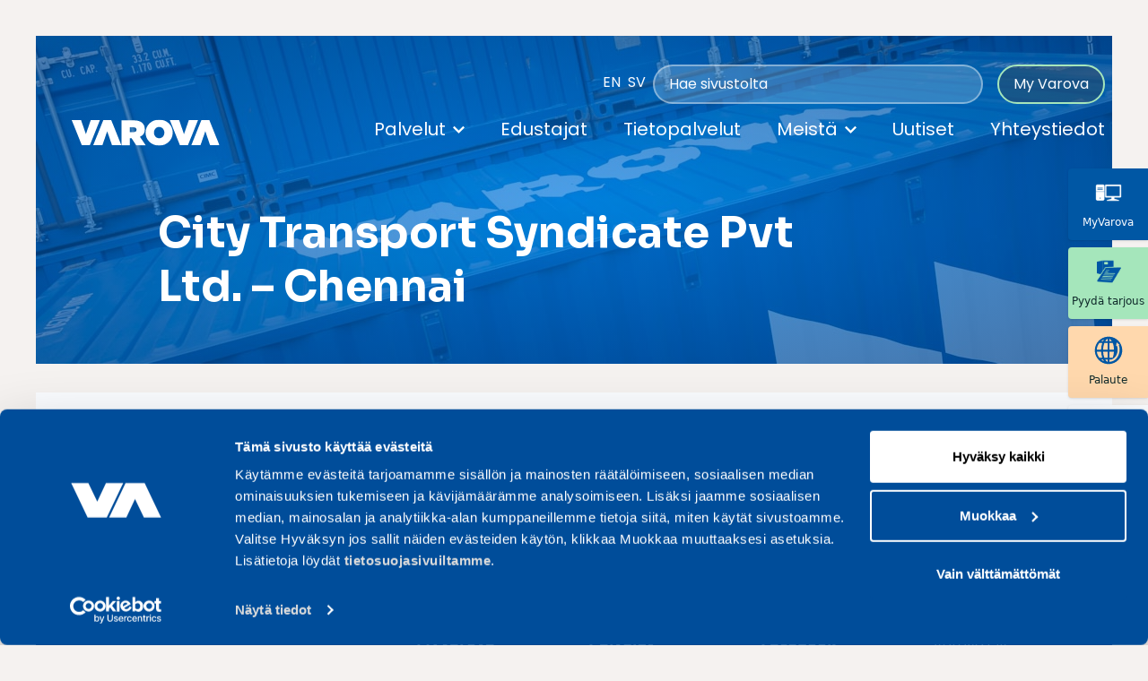

--- FILE ---
content_type: text/html; charset=UTF-8
request_url: https://varova.fi/edustaja/city-transport-syndicate-pvt-ltd-chennai/
body_size: 10338
content:
<!doctype html>
<html lang="fi">
<head>
  <meta charset="UTF-8">
  <meta name="viewport" content="width=device-width, initial-scale=1">
  <link rel="profile" href="https://gmpg.org/xfn/11">
  <script src="https://kit.fontawesome.com/011e2abf1f.js" crossorigin="anonymous"></script>
	
    
    
  <!-- Google Tag Manager -->
    <!-- End Google Tag Manager -->
  <meta name="google-site-verification" content="xwkkmJh9zDMf4IMXVGhj0nJE5jNaQ9TFsYMqlW1sGgY" />
  
<script>
  if (window.location.href === "https://varova.fi/palvelut/puolan-rahdit/") {
    !function(e,t,a){
      var c,n=e.getElementsByTagName(t)[0];
      e.getElementById("lf-"+a)||(
        (c=e.createElement(t)),
        c.id="lf-"+a,
        c.async=!0,
        c.src="https://popup.campaign.playable.com/script/6c938eff8163b365251f6306b64036f3/popup.min.js",
        n.parentNode.insertBefore(c,n)
      )
    }(document,"script","6c938eff8163b365251f6306b64036f3");
  }
  </script>

  

  <script type="text/javascript" data-cookieconsent="ignore">
	window.dataLayer = window.dataLayer || [];

	function gtag() {
		dataLayer.push(arguments);
	}

	gtag("consent", "default", {
		ad_personalization: "denied",
		ad_storage: "denied",
		ad_user_data: "denied",
		analytics_storage: "denied",
		functionality_storage: "denied",
		personalization_storage: "denied",
		security_storage: "granted",
		wait_for_update: 500,
	});
	gtag("set", "ads_data_redaction", true);
	</script>
<script type="text/javascript" data-cookieconsent="ignore">
		(function (w, d, s, l, i) {
		w[l] = w[l] || [];
		w[l].push({'gtm.start': new Date().getTime(), event: 'gtm.js'});
		var f = d.getElementsByTagName(s)[0], j = d.createElement(s), dl = l !== 'dataLayer' ? '&l=' + l : '';
		j.async = true;
		j.src = 'https://www.googletagmanager.com/gtm.js?id=' + i + dl;
		f.parentNode.insertBefore(j, f);
	})(
		window,
		document,
		'script',
		'dataLayer',
		'GTM-KMX7HNJ'
	);
</script>
<script type="text/javascript"
		id="Cookiebot"
		src="https://consent.cookiebot.com/uc.js"
		data-implementation="wp"
		data-cbid="1035a9a0-b0b5-4cdc-8044-aeeafad85039"
							data-blockingmode="auto"
	></script>
<meta name='robots' content='index, follow, max-image-preview:large, max-snippet:-1, max-video-preview:-1' />

	<!-- This site is optimized with the Yoast SEO plugin v26.7 - https://yoast.com/wordpress/plugins/seo/ -->
	<title>City Transport Syndicate Pvt Ltd. - Chennai - Varova</title>
	<link rel="canonical" href="https://varova.fi/edustaja/city-transport-syndicate-pvt-ltd-chennai/" />
	<meta property="og:locale" content="fi_FI" />
	<meta property="og:type" content="article" />
	<meta property="og:title" content="City Transport Syndicate Pvt Ltd. - Chennai - Varova" />
	<meta property="og:url" content="https://varova.fi/edustaja/city-transport-syndicate-pvt-ltd-chennai/" />
	<meta property="og:site_name" content="Varova" />
	<meta property="article:modified_time" content="2022-07-19T14:00:57+00:00" />
	<meta name="twitter:card" content="summary_large_image" />
	<script type="application/ld+json" class="yoast-schema-graph">{"@context":"https://schema.org","@graph":[{"@type":"WebPage","@id":"https://varova.fi/edustaja/city-transport-syndicate-pvt-ltd-chennai/","url":"https://varova.fi/edustaja/city-transport-syndicate-pvt-ltd-chennai/","name":"City Transport Syndicate Pvt Ltd. - Chennai - Varova","isPartOf":{"@id":"https://varova.fi/#website"},"datePublished":"2022-04-08T07:31:26+00:00","dateModified":"2022-07-19T14:00:57+00:00","breadcrumb":{"@id":"https://varova.fi/edustaja/city-transport-syndicate-pvt-ltd-chennai/#breadcrumb"},"inLanguage":"fi","potentialAction":[{"@type":"ReadAction","target":["https://varova.fi/edustaja/city-transport-syndicate-pvt-ltd-chennai/"]}]},{"@type":"BreadcrumbList","@id":"https://varova.fi/edustaja/city-transport-syndicate-pvt-ltd-chennai/#breadcrumb","itemListElement":[{"@type":"ListItem","position":1,"name":"Etusivu","item":"https://varova.fi/"},{"@type":"ListItem","position":2,"name":"City Transport Syndicate Pvt Ltd. &#8211; Chennai"}]},{"@type":"WebSite","@id":"https://varova.fi/#website","url":"https://varova.fi/","name":"Varova","description":"Kansainvälistä logistiikkaa asiantuntevalla palvelulla","potentialAction":[{"@type":"SearchAction","target":{"@type":"EntryPoint","urlTemplate":"https://varova.fi/?s={search_term_string}"},"query-input":{"@type":"PropertyValueSpecification","valueRequired":true,"valueName":"search_term_string"}}],"inLanguage":"fi"}]}</script>
	<!-- / Yoast SEO plugin. -->


<link rel='dns-prefetch' href='//cdnjs.cloudflare.com' />
<link rel="alternate" title="oEmbed (JSON)" type="application/json+oembed" href="https://varova.fi/wp-json/oembed/1.0/embed?url=https%3A%2F%2Fvarova.fi%2Fedustaja%2Fcity-transport-syndicate-pvt-ltd-chennai%2F" />
<link rel="alternate" title="oEmbed (XML)" type="text/xml+oembed" href="https://varova.fi/wp-json/oembed/1.0/embed?url=https%3A%2F%2Fvarova.fi%2Fedustaja%2Fcity-transport-syndicate-pvt-ltd-chennai%2F&#038;format=xml" />
<style id='wp-img-auto-sizes-contain-inline-css' type='text/css'>
img:is([sizes=auto i],[sizes^="auto," i]){contain-intrinsic-size:3000px 1500px}
/*# sourceURL=wp-img-auto-sizes-contain-inline-css */
</style>
<style id='wp-block-library-inline-css' type='text/css'>
:root{--wp-block-synced-color:#7a00df;--wp-block-synced-color--rgb:122,0,223;--wp-bound-block-color:var(--wp-block-synced-color);--wp-editor-canvas-background:#ddd;--wp-admin-theme-color:#007cba;--wp-admin-theme-color--rgb:0,124,186;--wp-admin-theme-color-darker-10:#006ba1;--wp-admin-theme-color-darker-10--rgb:0,107,160.5;--wp-admin-theme-color-darker-20:#005a87;--wp-admin-theme-color-darker-20--rgb:0,90,135;--wp-admin-border-width-focus:2px}@media (min-resolution:192dpi){:root{--wp-admin-border-width-focus:1.5px}}.wp-element-button{cursor:pointer}:root .has-very-light-gray-background-color{background-color:#eee}:root .has-very-dark-gray-background-color{background-color:#313131}:root .has-very-light-gray-color{color:#eee}:root .has-very-dark-gray-color{color:#313131}:root .has-vivid-green-cyan-to-vivid-cyan-blue-gradient-background{background:linear-gradient(135deg,#00d084,#0693e3)}:root .has-purple-crush-gradient-background{background:linear-gradient(135deg,#34e2e4,#4721fb 50%,#ab1dfe)}:root .has-hazy-dawn-gradient-background{background:linear-gradient(135deg,#faaca8,#dad0ec)}:root .has-subdued-olive-gradient-background{background:linear-gradient(135deg,#fafae1,#67a671)}:root .has-atomic-cream-gradient-background{background:linear-gradient(135deg,#fdd79a,#004a59)}:root .has-nightshade-gradient-background{background:linear-gradient(135deg,#330968,#31cdcf)}:root .has-midnight-gradient-background{background:linear-gradient(135deg,#020381,#2874fc)}:root{--wp--preset--font-size--normal:16px;--wp--preset--font-size--huge:42px}.has-regular-font-size{font-size:1em}.has-larger-font-size{font-size:2.625em}.has-normal-font-size{font-size:var(--wp--preset--font-size--normal)}.has-huge-font-size{font-size:var(--wp--preset--font-size--huge)}.has-text-align-center{text-align:center}.has-text-align-left{text-align:left}.has-text-align-right{text-align:right}.has-fit-text{white-space:nowrap!important}#end-resizable-editor-section{display:none}.aligncenter{clear:both}.items-justified-left{justify-content:flex-start}.items-justified-center{justify-content:center}.items-justified-right{justify-content:flex-end}.items-justified-space-between{justify-content:space-between}.screen-reader-text{border:0;clip-path:inset(50%);height:1px;margin:-1px;overflow:hidden;padding:0;position:absolute;width:1px;word-wrap:normal!important}.screen-reader-text:focus{background-color:#ddd;clip-path:none;color:#444;display:block;font-size:1em;height:auto;left:5px;line-height:normal;padding:15px 23px 14px;text-decoration:none;top:5px;width:auto;z-index:100000}html :where(.has-border-color){border-style:solid}html :where([style*=border-top-color]){border-top-style:solid}html :where([style*=border-right-color]){border-right-style:solid}html :where([style*=border-bottom-color]){border-bottom-style:solid}html :where([style*=border-left-color]){border-left-style:solid}html :where([style*=border-width]){border-style:solid}html :where([style*=border-top-width]){border-top-style:solid}html :where([style*=border-right-width]){border-right-style:solid}html :where([style*=border-bottom-width]){border-bottom-style:solid}html :where([style*=border-left-width]){border-left-style:solid}html :where(img[class*=wp-image-]){height:auto;max-width:100%}:where(figure){margin:0 0 1em}html :where(.is-position-sticky){--wp-admin--admin-bar--position-offset:var(--wp-admin--admin-bar--height,0px)}@media screen and (max-width:600px){html :where(.is-position-sticky){--wp-admin--admin-bar--position-offset:0px}}

/*# sourceURL=wp-block-library-inline-css */
</style><style id='global-styles-inline-css' type='text/css'>
:root{--wp--preset--aspect-ratio--square: 1;--wp--preset--aspect-ratio--4-3: 4/3;--wp--preset--aspect-ratio--3-4: 3/4;--wp--preset--aspect-ratio--3-2: 3/2;--wp--preset--aspect-ratio--2-3: 2/3;--wp--preset--aspect-ratio--16-9: 16/9;--wp--preset--aspect-ratio--9-16: 9/16;--wp--preset--color--black: #000000;--wp--preset--color--cyan-bluish-gray: #abb8c3;--wp--preset--color--white: #ffffff;--wp--preset--color--pale-pink: #f78da7;--wp--preset--color--vivid-red: #cf2e2e;--wp--preset--color--luminous-vivid-orange: #ff6900;--wp--preset--color--luminous-vivid-amber: #fcb900;--wp--preset--color--light-green-cyan: #7bdcb5;--wp--preset--color--vivid-green-cyan: #00d084;--wp--preset--color--pale-cyan-blue: #8ed1fc;--wp--preset--color--vivid-cyan-blue: #0693e3;--wp--preset--color--vivid-purple: #9b51e0;--wp--preset--gradient--vivid-cyan-blue-to-vivid-purple: linear-gradient(135deg,rgb(6,147,227) 0%,rgb(155,81,224) 100%);--wp--preset--gradient--light-green-cyan-to-vivid-green-cyan: linear-gradient(135deg,rgb(122,220,180) 0%,rgb(0,208,130) 100%);--wp--preset--gradient--luminous-vivid-amber-to-luminous-vivid-orange: linear-gradient(135deg,rgb(252,185,0) 0%,rgb(255,105,0) 100%);--wp--preset--gradient--luminous-vivid-orange-to-vivid-red: linear-gradient(135deg,rgb(255,105,0) 0%,rgb(207,46,46) 100%);--wp--preset--gradient--very-light-gray-to-cyan-bluish-gray: linear-gradient(135deg,rgb(238,238,238) 0%,rgb(169,184,195) 100%);--wp--preset--gradient--cool-to-warm-spectrum: linear-gradient(135deg,rgb(74,234,220) 0%,rgb(151,120,209) 20%,rgb(207,42,186) 40%,rgb(238,44,130) 60%,rgb(251,105,98) 80%,rgb(254,248,76) 100%);--wp--preset--gradient--blush-light-purple: linear-gradient(135deg,rgb(255,206,236) 0%,rgb(152,150,240) 100%);--wp--preset--gradient--blush-bordeaux: linear-gradient(135deg,rgb(254,205,165) 0%,rgb(254,45,45) 50%,rgb(107,0,62) 100%);--wp--preset--gradient--luminous-dusk: linear-gradient(135deg,rgb(255,203,112) 0%,rgb(199,81,192) 50%,rgb(65,88,208) 100%);--wp--preset--gradient--pale-ocean: linear-gradient(135deg,rgb(255,245,203) 0%,rgb(182,227,212) 50%,rgb(51,167,181) 100%);--wp--preset--gradient--electric-grass: linear-gradient(135deg,rgb(202,248,128) 0%,rgb(113,206,126) 100%);--wp--preset--gradient--midnight: linear-gradient(135deg,rgb(2,3,129) 0%,rgb(40,116,252) 100%);--wp--preset--font-size--small: 13px;--wp--preset--font-size--medium: 20px;--wp--preset--font-size--large: 36px;--wp--preset--font-size--x-large: 42px;--wp--preset--spacing--20: 0.44rem;--wp--preset--spacing--30: 0.67rem;--wp--preset--spacing--40: 1rem;--wp--preset--spacing--50: 1.5rem;--wp--preset--spacing--60: 2.25rem;--wp--preset--spacing--70: 3.38rem;--wp--preset--spacing--80: 5.06rem;--wp--preset--shadow--natural: 6px 6px 9px rgba(0, 0, 0, 0.2);--wp--preset--shadow--deep: 12px 12px 50px rgba(0, 0, 0, 0.4);--wp--preset--shadow--sharp: 6px 6px 0px rgba(0, 0, 0, 0.2);--wp--preset--shadow--outlined: 6px 6px 0px -3px rgb(255, 255, 255), 6px 6px rgb(0, 0, 0);--wp--preset--shadow--crisp: 6px 6px 0px rgb(0, 0, 0);}:where(.is-layout-flex){gap: 0.5em;}:where(.is-layout-grid){gap: 0.5em;}body .is-layout-flex{display: flex;}.is-layout-flex{flex-wrap: wrap;align-items: center;}.is-layout-flex > :is(*, div){margin: 0;}body .is-layout-grid{display: grid;}.is-layout-grid > :is(*, div){margin: 0;}:where(.wp-block-columns.is-layout-flex){gap: 2em;}:where(.wp-block-columns.is-layout-grid){gap: 2em;}:where(.wp-block-post-template.is-layout-flex){gap: 1.25em;}:where(.wp-block-post-template.is-layout-grid){gap: 1.25em;}.has-black-color{color: var(--wp--preset--color--black) !important;}.has-cyan-bluish-gray-color{color: var(--wp--preset--color--cyan-bluish-gray) !important;}.has-white-color{color: var(--wp--preset--color--white) !important;}.has-pale-pink-color{color: var(--wp--preset--color--pale-pink) !important;}.has-vivid-red-color{color: var(--wp--preset--color--vivid-red) !important;}.has-luminous-vivid-orange-color{color: var(--wp--preset--color--luminous-vivid-orange) !important;}.has-luminous-vivid-amber-color{color: var(--wp--preset--color--luminous-vivid-amber) !important;}.has-light-green-cyan-color{color: var(--wp--preset--color--light-green-cyan) !important;}.has-vivid-green-cyan-color{color: var(--wp--preset--color--vivid-green-cyan) !important;}.has-pale-cyan-blue-color{color: var(--wp--preset--color--pale-cyan-blue) !important;}.has-vivid-cyan-blue-color{color: var(--wp--preset--color--vivid-cyan-blue) !important;}.has-vivid-purple-color{color: var(--wp--preset--color--vivid-purple) !important;}.has-black-background-color{background-color: var(--wp--preset--color--black) !important;}.has-cyan-bluish-gray-background-color{background-color: var(--wp--preset--color--cyan-bluish-gray) !important;}.has-white-background-color{background-color: var(--wp--preset--color--white) !important;}.has-pale-pink-background-color{background-color: var(--wp--preset--color--pale-pink) !important;}.has-vivid-red-background-color{background-color: var(--wp--preset--color--vivid-red) !important;}.has-luminous-vivid-orange-background-color{background-color: var(--wp--preset--color--luminous-vivid-orange) !important;}.has-luminous-vivid-amber-background-color{background-color: var(--wp--preset--color--luminous-vivid-amber) !important;}.has-light-green-cyan-background-color{background-color: var(--wp--preset--color--light-green-cyan) !important;}.has-vivid-green-cyan-background-color{background-color: var(--wp--preset--color--vivid-green-cyan) !important;}.has-pale-cyan-blue-background-color{background-color: var(--wp--preset--color--pale-cyan-blue) !important;}.has-vivid-cyan-blue-background-color{background-color: var(--wp--preset--color--vivid-cyan-blue) !important;}.has-vivid-purple-background-color{background-color: var(--wp--preset--color--vivid-purple) !important;}.has-black-border-color{border-color: var(--wp--preset--color--black) !important;}.has-cyan-bluish-gray-border-color{border-color: var(--wp--preset--color--cyan-bluish-gray) !important;}.has-white-border-color{border-color: var(--wp--preset--color--white) !important;}.has-pale-pink-border-color{border-color: var(--wp--preset--color--pale-pink) !important;}.has-vivid-red-border-color{border-color: var(--wp--preset--color--vivid-red) !important;}.has-luminous-vivid-orange-border-color{border-color: var(--wp--preset--color--luminous-vivid-orange) !important;}.has-luminous-vivid-amber-border-color{border-color: var(--wp--preset--color--luminous-vivid-amber) !important;}.has-light-green-cyan-border-color{border-color: var(--wp--preset--color--light-green-cyan) !important;}.has-vivid-green-cyan-border-color{border-color: var(--wp--preset--color--vivid-green-cyan) !important;}.has-pale-cyan-blue-border-color{border-color: var(--wp--preset--color--pale-cyan-blue) !important;}.has-vivid-cyan-blue-border-color{border-color: var(--wp--preset--color--vivid-cyan-blue) !important;}.has-vivid-purple-border-color{border-color: var(--wp--preset--color--vivid-purple) !important;}.has-vivid-cyan-blue-to-vivid-purple-gradient-background{background: var(--wp--preset--gradient--vivid-cyan-blue-to-vivid-purple) !important;}.has-light-green-cyan-to-vivid-green-cyan-gradient-background{background: var(--wp--preset--gradient--light-green-cyan-to-vivid-green-cyan) !important;}.has-luminous-vivid-amber-to-luminous-vivid-orange-gradient-background{background: var(--wp--preset--gradient--luminous-vivid-amber-to-luminous-vivid-orange) !important;}.has-luminous-vivid-orange-to-vivid-red-gradient-background{background: var(--wp--preset--gradient--luminous-vivid-orange-to-vivid-red) !important;}.has-very-light-gray-to-cyan-bluish-gray-gradient-background{background: var(--wp--preset--gradient--very-light-gray-to-cyan-bluish-gray) !important;}.has-cool-to-warm-spectrum-gradient-background{background: var(--wp--preset--gradient--cool-to-warm-spectrum) !important;}.has-blush-light-purple-gradient-background{background: var(--wp--preset--gradient--blush-light-purple) !important;}.has-blush-bordeaux-gradient-background{background: var(--wp--preset--gradient--blush-bordeaux) !important;}.has-luminous-dusk-gradient-background{background: var(--wp--preset--gradient--luminous-dusk) !important;}.has-pale-ocean-gradient-background{background: var(--wp--preset--gradient--pale-ocean) !important;}.has-electric-grass-gradient-background{background: var(--wp--preset--gradient--electric-grass) !important;}.has-midnight-gradient-background{background: var(--wp--preset--gradient--midnight) !important;}.has-small-font-size{font-size: var(--wp--preset--font-size--small) !important;}.has-medium-font-size{font-size: var(--wp--preset--font-size--medium) !important;}.has-large-font-size{font-size: var(--wp--preset--font-size--large) !important;}.has-x-large-font-size{font-size: var(--wp--preset--font-size--x-large) !important;}
/*# sourceURL=global-styles-inline-css */
</style>

<style id='classic-theme-styles-inline-css' type='text/css'>
/*! This file is auto-generated */
.wp-block-button__link{color:#fff;background-color:#32373c;border-radius:9999px;box-shadow:none;text-decoration:none;padding:calc(.667em + 2px) calc(1.333em + 2px);font-size:1.125em}.wp-block-file__button{background:#32373c;color:#fff;text-decoration:none}
/*# sourceURL=/wp-includes/css/classic-themes.min.css */
</style>
<link rel='stylesheet' id='gravity-forms-tooltip-public-css' href='https://varova.fi/wp-content/plugins/tooltip-for-gravity-forms/public/css/gravity-forms-tooltip-public.css?ver=3.0.2' type='text/css' media='all' />
<link rel='stylesheet' id='layout-css' href='https://varova.fi/wp-content/themes/varova-2022/dist/bundle.css?id=e09654e00c31dbc1fe3d' type='text/css' media='all' />
<link rel='stylesheet' id='relevanssi-live-search-css' href='https://varova.fi/wp-content/plugins/relevanssi-live-ajax-search/assets/styles/style.css?ver=2.5' type='text/css' media='all' />
<script type="text/javascript" src="https://varova.fi/wp-includes/js/jquery/jquery.min.js?ver=3.7.1" id="jquery-core-js"></script>
<script type="text/javascript" src="https://varova.fi/wp-includes/js/jquery/jquery-migrate.min.js?ver=3.4.1" id="jquery-migrate-js"></script>
<script type="text/javascript" src="https://varova.fi/wp-content/plugins/tooltip-for-gravity-forms/public/js/popper.min.js" id="popper-js-for-tippy-js"></script>
<script type="text/javascript" src="//cdnjs.cloudflare.com/polyfill/v3/polyfill.min.js?features=Array.prototype.find,Promise,Object.assign" id="tippy-polyfill-js"></script>
<script type="text/javascript" src="https://varova.fi/wp-content/plugins/tooltip-for-gravity-forms/public/js/tippy.min.js" id="tippy-js"></script>
<script type="text/javascript" src="https://varova.fi/wp-content/plugins/tooltip-for-gravity-forms/public/js/gravity-forms-tooltip-public.js?ver=3.0.2" id="gravity-forms-tooltip-public-js"></script>
<link rel="https://api.w.org/" href="https://varova.fi/wp-json/" /><link rel='shortlink' href='https://varova.fi/?p=1786' />
<link rel="icon" href="https://varova.fi/wp-content/uploads/2022/08/vv-vaaka-rgb.png" sizes="32x32" />
<link rel="icon" href="https://varova.fi/wp-content/uploads/2022/08/vv-vaaka-rgb.png" sizes="192x192" />
<link rel="apple-touch-icon" href="https://varova.fi/wp-content/uploads/2022/08/vv-vaaka-rgb.png" />
<meta name="msapplication-TileImage" content="https://varova.fi/wp-content/uploads/2022/08/vv-vaaka-rgb.png" />

</head>

<body class="wp-singular edustaja-template-default single single-edustaja postid-1786 wp-embed-responsive wp-theme-varova-2022 bg-gray-100 h-full">

<div id="page" class="site md:py-6 xl:py-10 ">
  <a class="skip-link screen-reader-text" href="#primary">Skip to content</a>
  <header id="masthead" class="py-8 lg:py-0 site-header absolute top-0 z-50 w-full">
    <div class="grid grid-cols-sm md:grid-cols-md lg:grid-cols-lg xl:grid-cols-xl gap-x-4 md:gap-x-8 main-navigation py-4 max-w-screen-2xl mx-auto text-light" id="site-navigation" role="navigation">
      <div class="col-start-2 col-span-8 lg:order-2 xl:order-1 lg:col-start-4 lg:col-span-8 xl:col-start-2 xl:col-span-12 pt-8 xl:pt-14 hidden lg:flex justify-end">

        <ul class="text-white nav-lang p-2 list-reset flex flex-row text-white menulang">
            	<li class="lang-item lang-item-4 lang-item-en no-translation lang-item-first"><a  lang="en-GB" hreflang="en-GB" href="https://varova.fi/en/">EN</a></li>
	<li class="lang-item lang-item-6 lang-item-sv no-translation"><a  lang="sv-SE" hreflang="sv-SE" href="https://varova.fi/sv/">SV</a></li>
        </ul>
        <form method="get" class="relative" id="searchform" action="https://varova.fi/" role="search">
	<div class="flex items-center">
		<input data-rlvlive="true" class="rounded-3xl w-full text-white placeholder-white border-2 border-white border-opacity-40 bg-white bg-opacity-20 pl-4 pr-8 py-2 hover:bg-opacity-0 hover:bg-opacity-20 focus:border-opacity-100" type="text" name="s" data-rlvlive="true" data-rlvparentel="#rlvlive_1" data-rlvconfig="default" id="search" placeholder="Hae sivustolta" value="" />
		<button type="submit" class="absolute right-0 rounded-full bg-primary hover:bg-blue-500 text-white font-bold py-2 px-3 mr-px"><i class="fa fa-search" arial-label="Etsi"></i> </button>
	</div>

<span class="relevanssi-live-search-instructions">Kun tuloksia tulee, voit selata niitä nuolinäppäimillä ylös ja alas ja siirtyä halutulle sivulle enterin painalluksella. Kosketusnäytöllisten laitteiden käyttäjät voivat selata tuloksia koskettamalla ja pyyhkäisemällä.</span><div id="rlvlive_1"></div></form>        <ul id="menu-extra-fi" class="list-reset flex flex-row nav-extra ml-2"><li id="menu-item-19441" class="menu-item menu-item-type-custom menu-item-object-custom menu-item-19441"><a href="https://my.varova.fi/">My Varova</a></li>
</ul>      </div>
      <div class="col-start-2 col-span-2 sm:col-start-2 sm:col-span-1 md:col-span-2 md:col-start-2 lg:order-1 xl:order-2 lg:pt-8 xl:pt-2">
		              <a href="https://varova.fi/" rel="home">
              <img src="https://varova.fi/wp-content/themes/varova-2022/assets/images/logo-white.svg" class="h-12" alt="Varova">
            </a>
		        </div><!-- .site-branding -->
      
      <div id="menu-toggle" class="col-span-1 col-start-5 md:col-start-9 block lg:hidden my-auto text-white text-right">
        <button class="menu-toggle flex items-center ml-auto">
			    <svg class="fill-current h-10 fill-white" viewBox="0 0 20 20" xmlns="http://www.w3.org/2000/svg"><title>Menu</title><path d="M0 3h20v2H0V3zm0 6h20v2H0V9zm0 6h20v2H0v-2z"/></svg>
		    </button>
      </div><!-- menu-toggle -->
      <div class="col-start-5 md:col-span-6 lg:col-span-10 lg:col-start-2 xl-col-span-9 xl:col-start-4 my-auto order-3 lg:pt-6 xl:pt-0">
        <nav class="z-50 p-6 sm:p-12 bg-gradient-top-left from-blue-500 to-blue-600 lg:bg-none lg:p-0 fixed top-0 left-0 right-0 bottom-0 lg:flex lg:relative hidden items-center justify-between flex-wrap text-base md:text-lg" id="main-navigation" role="navigation">
          <button class="lg:hidden menu-toggle flex items-center text-white ml-auto">
            Sulje valikko <svg class="fill-current h-8 fill-white ml-4" viewBox="0 0 20 20" xmlns="http://www.w3.org/2000/svg"><title>Close</title><path d="M0 3h20v2H0V3zm0 6h20v2H0V9zm0 6h20v2H0v-2z"/></svg>
          </button>
          <ul class="text-white nav-lang py-2 list-reset flex flex-row text-white menulang lg:hidden">
              	<li class="lang-item lang-item-4 lang-item-en no-translation lang-item-first"><a  lang="en-GB" hreflang="en-GB" href="https://varova.fi/en/">EN</a></li>
	<li class="lang-item lang-item-6 lang-item-sv no-translation"><a  lang="sv-SE" hreflang="sv-SE" href="https://varova.fi/sv/">SV</a></li>
          </ul>
          <hr class="border-white lg:hidden my-4">
			<ul id="menu-paavalikko" class="list-reset flex flex-col lg:flex-row text-2xl md:text-xl ml-auto"><li id="menu-item-19414" class="menu-item menu-item-type-post_type menu-item-object-page menu-item-has-children menu-item-19414"><a href="https://varova.fi/palvelut/">Palvelut</a>
<ul class="sub-menu">
	<li id="menu-item-19420" class="menu-item menu-item-type-post_type menu-item-object-page menu-item-19420"><a href="https://varova.fi/palvelut/">Kaikki palvelut</a></li>
	<li id="menu-item-19430" class="menu-item menu-item-type-post_type menu-item-object-service menu-item-19430"><a href="https://varova.fi/palvelut/maantiekuljetukset/">Maantiekuljetukset</a></li>
	<li id="menu-item-19431" class="menu-item menu-item-type-post_type menu-item-object-service menu-item-19431"><a href="https://varova.fi/palvelut/merikuljetukset/">Merikuljetukset</a></li>
	<li id="menu-item-19432" class="menu-item menu-item-type-post_type menu-item-object-service menu-item-19432"><a href="https://varova.fi/palvelut/lentorahti/">Lentorahti</a></li>
	<li id="menu-item-19433" class="menu-item menu-item-type-post_type menu-item-object-service menu-item-19433"><a href="https://varova.fi/palvelut/huolinta/">Huolinta</a></li>
	<li id="menu-item-19434" class="menu-item menu-item-type-post_type menu-item-object-service menu-item-19434"><a href="https://varova.fi/palvelut/varova-global/">Varova Global</a></li>
	<li id="menu-item-19435" class="menu-item menu-item-type-post_type menu-item-object-service menu-item-19435"><a href="https://varova.fi/palvelut/projekti-ja-erikoiskuljetukset/">Projektikuljetukset</a></li>
	<li id="menu-item-19436" class="menu-item menu-item-type-post_type menu-item-object-service menu-item-19436"><a href="https://varova.fi/palvelut/kotimaan-logistiikka/">Logistiikkapalvelut</a></li>
	<li id="menu-item-19437" class="menu-item menu-item-type-post_type menu-item-object-service menu-item-19437"><a href="https://varova.fi/palvelut/kotimaan-rahti/">Kotimaan rahtipalvelu</a></li>
	<li id="menu-item-19438" class="menu-item menu-item-type-post_type menu-item-object-service menu-item-19438"><a href="https://varova.fi/palvelut/tavaravakuutukset/">Tavaravakuutukset</a></li>
	<li id="menu-item-19439" class="menu-item menu-item-type-post_type menu-item-object-service menu-item-19439"><a href="https://varova.fi/palvelut/myvarova/">MyVarova</a></li>
</ul>
</li>
<li id="menu-item-19415" class="menu-item menu-item-type-post_type menu-item-object-page menu-item-19415"><a href="https://varova.fi/edustajat/">Edustajat</a></li>
<li id="menu-item-19416" class="menu-item menu-item-type-post_type menu-item-object-page menu-item-19416"><a href="https://varova.fi/tietopalvelut/">Tietopalvelut</a></li>
<li id="menu-item-19417" class="menu-item menu-item-type-post_type menu-item-object-page menu-item-has-children menu-item-19417"><a href="https://varova.fi/me/">Meistä</a>
<ul class="sub-menu">
	<li id="menu-item-19429" class="menu-item menu-item-type-post_type menu-item-object-page menu-item-19429"><a href="https://varova.fi/me/">Tietoa Varovasta</a></li>
	<li id="menu-item-19422" class="menu-item menu-item-type-post_type menu-item-object-page menu-item-19422"><a href="https://varova.fi/laatu/">Laatu</a></li>
	<li id="menu-item-19421" class="menu-item menu-item-type-post_type menu-item-object-page menu-item-19421"><a href="https://varova.fi/aeo-ja-turvallisuus/">AEO</a></li>
	<li id="menu-item-19423" class="menu-item menu-item-type-post_type menu-item-object-page menu-item-19423"><a href="https://varova.fi/yritysvastuu/">Yritysvastuu</a></li>
	<li id="menu-item-19424" class="menu-item menu-item-type-post_type menu-item-object-page menu-item-19424"><a href="https://varova.fi/ymparisto/">Ympäristö</a></li>
	<li id="menu-item-19425" class="menu-item menu-item-type-post_type menu-item-object-page menu-item-19425"><a href="https://varova.fi/varovan-tarina/">Varovan tarina</a></li>
	<li id="menu-item-19426" class="menu-item menu-item-type-post_type menu-item-object-page menu-item-19426"><a href="https://varova.fi/varova-videot/">Varova videot</a></li>
</ul>
</li>
<li id="menu-item-19418" class="menu-item menu-item-type-post_type menu-item-object-page menu-item-19418"><a href="https://varova.fi/uutishuone/">Uutiset</a></li>
<li id="menu-item-19419" class="menu-item menu-item-type-post_type menu-item-object-page menu-item-19419"><a href="https://varova.fi/yhteystiedot/">Yhteystiedot</a></li>
</ul>      <div class="lg:hidden py-12">

          <ul id="menu-extra-fi-1" class="list-reset flex flex-row nav-extra"><li class="menu-item menu-item-type-custom menu-item-object-custom menu-item-19441"><a href="https://my.varova.fi/">My Varova</a></li>
</ul>      </div>
		</nav>
      </div>
    </div>
        
  </header><!-- #masthead -->
<div id="primary" class="content-area">
  <main id="main" class="site-main" role="main">
    <section class="max-w-screen-2xl mx-auto relative">
        <figure class="content-figure aspect-w-16 aspect-h-9 md:aspect-w-7 md:aspect-h-2 flex overflow-hidden relative md:mx-6 xl:mx-10">
      <div class="absolute top-0 left-0 right-0 bottom-0 bg-gradient-radial from-blue-400 to-blue-600 dark opacity-70 z-10"></div>
        <img class="object-cover" src="https://varova.fi/wp-content/themes/varova-2022/assets/images/news_varova.jpg">
    </figure>
    <div class="absolute bottom-0 left-0 right-0 md:px-16 lg:px-20 text-white z-20 ">
      <div class="grid grid-cols-sm md:grid-cols-md lg:grid-cols-lg xl:grid-cols-centerxl mt-auto gap-4 md:gap-x-8 relative mb-6">
                  <header class="col-start-2 col-span-4 md:col-span-10 lg:col-span-12 xl:col-start-2 xl:col-span-8 relative xl:text-xl">

          <h1 class="news-title text-h3 md:text-h2 lg:text-h1 leading-tight text-white flex w-full justify-between leading-none mb-8">City Transport Syndicate Pvt Ltd. &#8211; Chennai</h1>
        </header>
      </div>
    </div>
        </section>
    

    
<article id="post-1786" class="post-1786 edustaja type-edustaja status-publish hentry maa-intia kategoria-agentsoverseas-transport-en kategoria-agentsairfreight-transport-en kategoria-agentssurface-transport-en">

	
</article><!-- #post-## -->

  </main><!-- #main -->
</div><!-- #primary -->
  
<footer id="colophon" class="site-footer" role="contentinfo">
  <div class="max-w-screen-2xl my-8 mx-auto">
    <div class="bg-white text-white grid grid-cols-sm md:grid-cols-md lg:grid-cols-lg xl:grid-cols-centerxl gap-4 md:gap-x-8 relative md:mx-10">
      <div class="my-8 col-start-2 col-span-4 md:col-span-10 md:col-start-1 lg:col-span-12 lg:col-start-1 md:mx-10">
        <div class="grid gap-x-8 grid-cols-3 sm:grid-cols-4 md:grid-cols-8 w-full ">
                                    <div class="col-span-1 md:col-span-1 flex items-center">
                                <img src="https://varova.fi/wp-content/uploads/2022/08/AAA-logo-2022-ENG.png" class="m-auto max-w-full h-auto max-h-20">
                              </div>
                          <div class="col-span-1 md:col-span-1 flex items-center">
                                <img src="https://varova.fi/wp-content/uploads/2022/06/SuomalPalvelua_Sin_rgb.png" class="m-auto max-w-full h-auto max-h-20">
                              </div>
                          <div class="col-span-1 md:col-span-1 flex items-center">
                                <img src="https://varova.fi/wp-content/uploads/2025/01/Perheyritys_merkki_pyorea_FI_RGB.png" class="m-auto max-w-full h-auto max-h-20">
                              </div>
                          <div class="col-span-1 md:col-span-1 flex items-center">
                                <img src="https://varova.fi/wp-content/uploads/2022/06/AEOweb2016.png" class="m-auto max-w-full h-auto max-h-20">
                              </div>
                          <div class="col-span-1 md:col-span-1 flex items-center">
                                <img src="https://varova.fi/wp-content/uploads/2022/06/Luotettava-Kumpaani-logo_verkkosivuille.jpeg" class="m-auto max-w-full h-auto max-h-20">
                              </div>
                          <div class="col-span-1 md:col-span-1 flex items-center">
                                <img src="https://varova.fi/wp-content/uploads/2022/06/kiwa.png" class="m-auto max-w-full h-auto max-h-20">
                              </div>
                          <div class="col-span-1 md:col-span-1 flex items-center">
                                <img src="https://varova.fi/wp-content/uploads/2025/01/System-Alliance-Europe-Logo_500_163.png" class="m-auto max-w-full h-auto max-h-20">
                              </div>
                              </div>
      </div>
    </div>
  </div>

  <div class="fixed z-50 md:top-0 left-0 md:left-auto bottom-0 right-0 flex bg-white md:bg-transparent">
    <div class="my-auto w-full flex flex-row md:flex-col justify-between shadow md:shadow-none">
                                            <a href="https://varova.fi/palvelu/myvarova/" class="md:shadow md:rounded-l md:h-20 text-center py-2 px-4 md:px-1 flex flex-col content-center flex-1 bg-blue-500 text-white hover:bg-blue-700 md:my-1">
                                  <img src="https://varova.fi/wp-content/uploads/2022/08/IkoniMyVarova.png" class=" mx-auto mb-auto mt-auto md:mx-auto h-6 w-6 md:w-8 md:h-8 mb-1 md:mb-2 md:mr-auto object-cover h-auto">
                                <span class="text-sm my-auto md:mt-0">MyVarova</span>            </a>
                                                <a href="https://varova.fi/tarjouspyynto/" class="md:shadow md:rounded-l md:h-20 text-center py-2 px-4 md:px-1 flex flex-col content-center flex-1 bg-accent-green text-black hover:bg-white md:my-1">
                                  <img src="https://varova.fi/wp-content/uploads/2022/08/HuolintaTarjousSin.png" class=" mx-auto mb-auto mt-auto md:mx-auto h-6 w-6 md:w-8 md:h-8 mb-1 md:mb-2 md:mr-auto object-cover h-auto">
                                <span class="text-sm my-auto md:mt-0">Pyydä tarjous</span>            </a>
                                                <a href="https://varova.fi/yhteydenotto/palaute/" class="md:shadow md:rounded-l md:h-20 text-center py-2 px-4 md:px-1 flex flex-col content-center flex-1 bg-accent-orange text-black hover:bg-white md:my-1">
                                  <img src="https://varova.fi/wp-content/uploads/2022/06/varova_Varova-Global-1.svg" class=" mx-auto mb-auto mt-auto md:mx-auto h-6 w-6 md:w-8 md:h-8 mb-1 md:mb-2 md:mr-auto object-cover h-auto">
                                <span class="text-sm my-auto md:mt-0">Palaute</span>            </a>
                                                <a href="https://varova.fi/avainlippu/" class="md:shadow md:rounded-l md:h-20 text-center py-2 px-4 md:px-1 flex flex-col content-center flex-1 bg-white text-blue-500 hover:bg-gray-100 md:my-1">
                                  <img src="https://varova.fi/wp-content/uploads/2022/06/SuomalPalvelua_Sin_rgb-1.png" class=" mx-auto mb-auto mt-auto md:mx-auto w-10 h-10 my-auto object-cover h-auto">
                                            </a>
                                
    </div>
  </div>

  <div class="max-w-screen-2xl my-8 mx-auto" id="footer-navigation" role="navigation">
    <div class="bg-gradient-top-left from-blue-500 to-blue-600 text-white grid grid-cols-sm md:grid-cols-md lg:grid-cols-lg xl:grid-cols-centerxl gap-4 md:gap-x-8 relative md:mx-10">
      <div class="mt-12 col-start-2 col-span-4 mb-6 md:mb-0 md:col-span-10 md:col-start-1 lg:col-span-12 lg:col-start-1 md:mx-10">
        <div class="grid gap-x-8 gap-y-8 grid-cols-3 sm:grid-cols-4 md:grid-cols-4 lg:grid-cols-6 w-full ">
          <div class="col-start-1 col-span-2 md:col-span-1">
            <img src="https://varova.fi/wp-content/themes/varova-2022/assets/images/logo-white.svg" class="h-auto w-full" alt="Varova">
          </div>
          <div class="col-start-1 col-span-2 md:col-start-1 lg:col-start-3 md:col-span-1">
            <h3 class="font-semibold text-xl text-white mb-0">
              Oikopolut            </h3>
                          <ul class="list-none mt-2 mb-6 p-0">
                                      <li>
                                                  <a class="text- no-underline font-bold py-1 block" href="https://my.varova.fi/" target="_blank">MyVarova<span class="sr-only">Avautuu uuteen ikkunaan</span></a>
                                            </li>
                                      <li>
                                                  <a class="text- no-underline font-bold py-1 block" href="https://rekry.varova.fi/" target="_self">Rekry<span class="sr-only">Avautuu uuteen ikkunaan</span></a>
                                            </li>
                                      <li>
                                                  <a class="text- no-underline font-bold py-1 block" href="https://varova.fi/uutishuone/" target="_self">Uutiset<span class="sr-only">Avautuu uuteen ikkunaan</span></a>
                                            </li>
                                </ul>
                      </div>
          <div class="col-span-2 md:col-span-1">
            <h3 class="font-semibold text-xl text-white mb-0">
              Sivukartta            </h3>
                              <ul class="list-none mt-2 mb-6 p-0">
                                          <li>
                                                      <a class="text- no-underline font-bold py-1 block" href="https://varova.fi/palvelut/" target="_self">Palvelut<span class="sr-only">Avautuu uuteen ikkunaan</span></a>
                                                </li>
                                          <li>
                                                      <a class="text- no-underline font-bold py-1 block" href="https://varova.fi/edustajat/" target="_self">Edustajat<span class="sr-only">Avautuu uuteen ikkunaan</span></a>
                                                </li>
                                          <li>
                                                      <a class="text- no-underline font-bold py-1 block" href="https://varova.fi/tietopalvelut/" target="_self">Tietopalvelut<span class="sr-only">Avautuu uuteen ikkunaan</span></a>
                                                </li>
                                          <li>
                                                      <a class="text- no-underline font-bold py-1 block" href="https://varova.fi/me/" target="_self">Meistä<span class="sr-only">Avautuu uuteen ikkunaan</span></a>
                                                </li>
                                          <li>
                                                      <a class="text- no-underline font-bold py-1 block" href="https://varova.fi/ota-yhteytta/" target="_self">Yhteystiedot<span class="sr-only">Avautuu uuteen ikkunaan</span></a>
                                                </li>
                                    </ul>
                        </div>
          <div class="col-span-2 md:col-span-1">
            <h3 class="font-semibold text-xl text-white mb-0">
                Seuraa meitä            </h3>
                              <ul class="list-none mt-2 mb-6 p-0">
                                          <li>
                                                      <a class="text- no-underline font-bold py-1 block" href="https://www.facebook.com/Varova-Oy-1453213001379122/" target="_blank">Facebook<span class="sr-only">Avautuu uuteen ikkunaan</span></a>
                                                </li>
                                          <li>
                                                      <a class="text- no-underline font-bold py-1 block" href="https://www.instagram.com/varova.fi/" target="_blank">Instagram<span class="sr-only">Avautuu uuteen ikkunaan</span></a>
                                                </li>
                                          <li>
                                                      <a class="text- no-underline font-bold py-1 block" href="https://www.linkedin.com/company/varova-oy" target="_blank">LinkedIn<span class="sr-only">Avautuu uuteen ikkunaan</span></a>
                                                </li>
                                    </ul>
                        </div>
          <div class="col-span-2 md:col-span-1">
            <h3 class="font-semibold text-xl text-white md:mb-4">
                Postiosoite            </h3>
              <p>Varova Oy<br />
PL 18<br />
00501 Helsinki<br />
<a href="/cdn-cgi/l/email-protection" class="__cf_email__" data-cfemail="d0b9beb6bf90a6b1a2bfa6b1feb6b9">[email&#160;protected]</a></p>
          </div>
        </div>
      </div>
    </div>
    <div class="bg-gray-700 text-white text-white grid grid-cols-sm md:grid-cols-md lg:grid-cols-lg xl:grid-cols-centerxl gap-4 md:gap-x-8 relative md:mx-10">
      <div class="col-start-2 col-span-4 py-4 md:mb-0 md:col-span-10 md:col-start-1 lg:col-span-12 lg:col-start-1  mx-10">

                  <div class="flex flex-col md:flex-row mt-2 mb-2 p-0">
            <span>© 2026 Varova</span>
                                                <a class="mx-4 text- no-underline font-bold text-white" href="https://varova.fi/tietosuojaseloste/" target="_self">Tietosuojaseloste<span class="sr-only">Avautuu uuteen ikkunaan</span></a>
                                              
          </div>
              </div>

    </div>
  </div>


</footer><!-- #colophon -->
</div><!-- #content -->
</div><!-- #page -->

<script data-cfasync="false" src="/cdn-cgi/scripts/5c5dd728/cloudflare-static/email-decode.min.js"></script><script type="speculationrules">
{"prefetch":[{"source":"document","where":{"and":[{"href_matches":"/*"},{"not":{"href_matches":["/wp-*.php","/wp-admin/*","/wp-content/uploads/*","/wp-content/*","/wp-content/plugins/*","/wp-content/themes/varova-2022/*","/*\\?(.+)"]}},{"not":{"selector_matches":"a[rel~=\"nofollow\"]"}},{"not":{"selector_matches":".no-prefetch, .no-prefetch a"}}]},"eagerness":"conservative"}]}
</script>
<script type="text/javascript">
/* <![CDATA[ */
	var relevanssi_rt_regex = /(&|\?)_(rt|rt_nonce)=(\w+)/g
	var newUrl = window.location.search.replace(relevanssi_rt_regex, '')
	history.replaceState(null, null, window.location.pathname + newUrl + window.location.hash)
/* ]]> */
</script>
<script type="text/javascript" src="https://varova.fi/wp-content/themes/varova-2022/dist/bundle.js?id=6f1f83eb079ec4f983ec" id="scripts-js"></script>
<script type="text/javascript" id="relevanssi-live-search-client-js-extra">
/* <![CDATA[ */
var relevanssi_live_search_params = [];
relevanssi_live_search_params = {"ajaxurl":"https:\/\/varova.fi\/wp-admin\/admin-ajax.php","config":{"default":{"input":{"delay":300,"min_chars":3},"results":{"position":"bottom","width":"auto","offset":{"x":0,"y":5},"static_offset":true}}},"msg_no_config_found":"Kelvollisia Relevanssi Live Searchin asetuksia ei l\u00f6ytynyt!","msg_loading_results":"Ladataan hakutuloksia.","messages_template":"<div class=\"live-ajax-messages\">\n\t<div id=\"relevanssi-live-ajax-search-spinner\"><\/div>\n<\/div>\n"};;
//# sourceURL=relevanssi-live-search-client-js-extra
/* ]]> */
</script>
<script type="text/javascript" src="https://varova.fi/wp-content/plugins/relevanssi-live-ajax-search/assets/javascript/dist/script.min.js?ver=2.5" id="relevanssi-live-search-client-js"></script>
<style>[x-cloak] { display: none; }</style>
<script src="//unpkg.com/alpinejs" defer></script>

<!--
  object-left-top object-top object-right-top
  object-left object-center object-right
  object-left-bottom object-bottom object-right-bottom
-->

<style>
iframe { max-width: 100%;}

main ul {font-size: 16px;
  font-family: Poppins, sans-serif;}

.gform_wrapper input,
.gform_wrapper textarea
 {
  border-radius: 0 !important;
}

#gform_wrapper_15 textarea {
  height: 70px !important;
}

  @media (max-width: 600px) {

  .content-figure
  {
    min-height: 300px; 
  }
  .news-title {
    font-size: 20px;
  }
  .entry-meta {
    font-size: 16px;
  }
}

</style>
<script defer src="https://static.cloudflareinsights.com/beacon.min.js/vcd15cbe7772f49c399c6a5babf22c1241717689176015" integrity="sha512-ZpsOmlRQV6y907TI0dKBHq9Md29nnaEIPlkf84rnaERnq6zvWvPUqr2ft8M1aS28oN72PdrCzSjY4U6VaAw1EQ==" data-cf-beacon='{"version":"2024.11.0","token":"4b07f1559b634dfeb47f39a1558a6579","r":1,"server_timing":{"name":{"cfCacheStatus":true,"cfEdge":true,"cfExtPri":true,"cfL4":true,"cfOrigin":true,"cfSpeedBrain":true},"location_startswith":null}}' crossorigin="anonymous"></script>
</body>
</html>


--- FILE ---
content_type: image/svg+xml
request_url: https://varova.fi/wp-content/themes/varova-2022/assets/svg/arrow-white.svg
body_size: -421
content:
<svg xmlns="http://www.w3.org/2000/svg" width="24" height="24" viewBox="0 0 24 24"><path style="fill: white" d="M5 3l3.057-3 11.943 12-11.943 12-3.057-3 9-9z"/></svg>